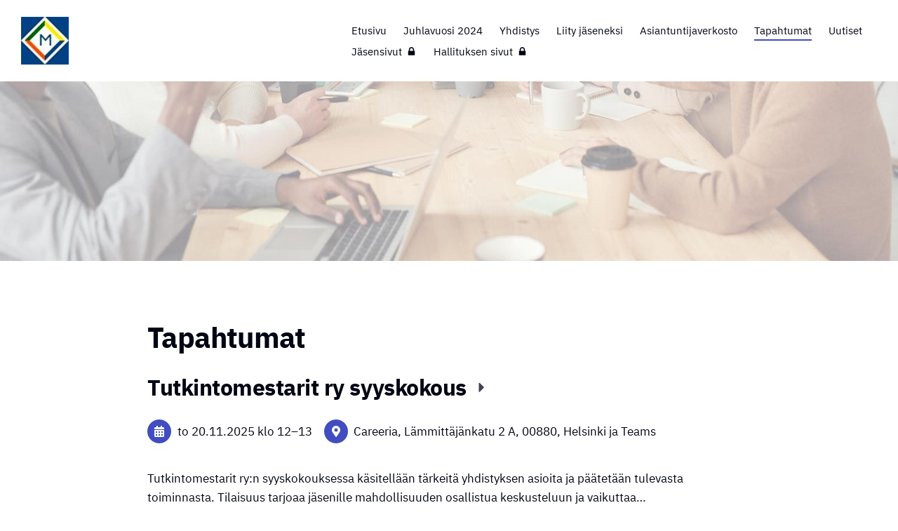

--- FILE ---
content_type: text/html; charset=utf-8
request_url: https://www.tutkintomestarit.fi/tapahtumat/
body_size: 4062
content:
<!DOCTYPE html>
<html class="no-js" lang="fi">

<head>
  <title>Tapahtumat - Tutkintomestarit ry</title>
  <meta charset="utf-8">
  <meta name="viewport" content="width=device-width,initial-scale=1.0">
  <link rel="preconnect" href="https://fonts.avoine.com" crossorigin>
  <link rel="preconnect" href="https://bin.yhdistysavain.fi" crossorigin>
  <script data-cookieconsent="ignore">
    document.documentElement.classList.replace('no-js', 'js')
  </script>
  
  <link href="https://fonts.avoine.com/fonts/ibm-plex-sans/ya.css" rel="stylesheet" class="font-import">
  <link rel="stylesheet" href="/@css/browsing-1.css?b1761288343s1583184124887">
  
<link rel="canonical" href="https://www.tutkintomestarit.fi/tapahtumat/"><meta itemprop="name" content="Tapahtumat"><meta itemprop="url" content="https://www.tutkintomestarit.fi/tapahtumat/"><meta property="og:type" content="website"><meta property="og:title" content="Tapahtumat"><meta property="og:url" content="https://www.tutkintomestarit.fi/tapahtumat/"><meta property="og:site_name" content="Tutkintomestarit ry"><meta name="twitter:card" content="summary_large_image"><meta name="twitter:title" content="Tapahtumat"><link rel="preload" as="image" href="https://bin.yhdistysavain.fi/1566716/Ufusia9O4pstyv7yJadM0T3TiO/Logo-TMry_pieni.jpg"><link rel="preload" as="image" href="https://bin.yhdistysavain.fi/1566716/0hlI8Nj62Nw5MXuwaHVm0TMMYI/group-of-people-sitting-indoors-3184291_60.jpg" imagesrcset="https://bin.yhdistysavain.fi/1566716/0hlI8Nj62Nw5MXuwaHVm0TMMYI@500&#x3D;djy9Mj7Uzr/group-of-people-sitting-indoors-3184291_60.jpg 500w, https://bin.yhdistysavain.fi/1566716/0hlI8Nj62Nw5MXuwaHVm0TMMYI@1000&#x3D;4OD0xhxA2n/group-of-people-sitting-indoors-3184291_60.jpg 1000w, https://bin.yhdistysavain.fi/1566716/0hlI8Nj62Nw5MXuwaHVm0TMMYI@1500&#x3D;sO0xFhxkOl/group-of-people-sitting-indoors-3184291_60.jpg 1500w, https://bin.yhdistysavain.fi/1566716/0hlI8Nj62Nw5MXuwaHVm0TMMYI@2000&#x3D;ZEE4PkeukD/group-of-people-sitting-indoors-3184291_60.jpg 2000w, https://bin.yhdistysavain.fi/1566716/0hlI8Nj62Nw5MXuwaHVm0TMMYI@2500&#x3D;A4OJPJg0tV/group-of-people-sitting-indoors-3184291_60.jpg 2500w, https://bin.yhdistysavain.fi/1566716/0hlI8Nj62Nw5MXuwaHVm0TMMYI@3000&#x3D;gXBJKoi6kW/group-of-people-sitting-indoors-3184291_60.jpg 3000w, https://bin.yhdistysavain.fi/1566716/0hlI8Nj62Nw5MXuwaHVm0TMMYI@3500&#x3D;NzwQ5x6n4g/group-of-people-sitting-indoors-3184291_60.jpg 3500w, https://bin.yhdistysavain.fi/1566716/0hlI8Nj62Nw5MXuwaHVm0TMMYI/group-of-people-sitting-indoors-3184291_60.jpg 4000w">

  
  <script type="module" src="/@res/ssr-browsing/ssr-browsing.js?b1761288343"></script>
</head>

<body data-styles-page-id="1">
  
  
  <div id="app" class=""><a class="skip-link noindex" href="#start-of-content">Siirry sivun sisältöön</a><div class="bartender"><!----><div class="d4-mobile-bar noindex"><div class="d4-mobile-bar__col d4-mobile-bar__col--fill"><div class="d4-mobile-bar__item"><a class="d4-logo d4-logo--horizontal d4-logo--mobileBar noindex" href="/"><div class="d4-logo__image"></div><div class="d4-logo__textWrap"><span class="d4-logo__text">Tutkintomestarit ry</span></div></a></div></div><div class="d4-mobile-bar__col"><button class="d4-mobile-bar__item d4-offcanvas-toggle" data-bartender-toggle="top"><span aria-hidden="true" class="icon d4-offcanvas-toggle__icon"><svg style="fill: currentColor; width: 17px; height: 17px" width="1792" height="1792" viewBox="0 0 1792 1792" xmlns="http://www.w3.org/2000/svg">
  <path d="M1664 1344v128q0 26-19 45t-45 19h-1408q-26 0-45-19t-19-45v-128q0-26 19-45t45-19h1408q26 0 45 19t19 45zm0-512v128q0 26-19 45t-45 19h-1408q-26 0-45-19t-19-45v-128q0-26 19-45t45-19h1408q26 0 45 19t19 45zm0-512v128q0 26-19 45t-45 19h-1408q-26 0-45-19t-19-45v-128q0-26 19-45t45-19h1408q26 0 45 19t19 45z"/>
</svg>
</span><span class="d4-offcanvas-toggle__text sr-only">Valikko</span></button></div><!----></div><div class="d4-canvas bartender__content"><header><div class="d4-background-layers"><div class="d4-background-layer d4-background-layer--brightness"></div><div class="d4-background-layer d4-background-layer--overlay"></div><div class="d4-background-layer d4-background-layer--fade"></div></div><div class="d4-header-wrapper"><div class="flex"><div class="flex__logo"><a class="d4-logo d4-logo--horizontal d4-logo--legacy noindex" href="/"><div class="d4-logo__image"></div><div class="d4-logo__textWrap"><span class="d4-logo__text">Tutkintomestarit ry</span></div></a></div><div class="flex__nav"><nav class="d4-main-nav"><ul class="d4-main-nav__list" tabindex="-1"><!--[--><li class="d4-main-nav__item d4-main-nav__item--level-1"><a class="d4-main-nav__link" href="/" aria-current="false"><!----><span class="d4-main-nav__title">Etusivu</span><!----></a><!----></li><li class="d4-main-nav__item d4-main-nav__item--level-1"><a class="d4-main-nav__link" href="/juhlavuosi-2024/" aria-current="false"><!----><span class="d4-main-nav__title">Juhlavuosi 2024</span><!----></a><!----></li><li class="d4-main-nav__item d4-main-nav__item--level-1"><a class="d4-main-nav__link" href="/yhdistys/" aria-current="false"><!----><span class="d4-main-nav__title">Yhdistys</span><!----></a><!----></li><li class="d4-main-nav__item d4-main-nav__item--level-1"><a class="d4-main-nav__link" href="/liity-jaseneksi/" aria-current="false"><!----><span class="d4-main-nav__title">Liity jäseneksi</span><!----></a><!----></li><li class="d4-main-nav__item d4-main-nav__item--level-1 nav__item--has-children"><a class="d4-main-nav__link" href="/asiantuntijaverkosto/" aria-current="false"><!----><span class="d4-main-nav__title">Asiantuntijaverkosto</span><!----></a><!----></li><li class="d4-main-nav__item d4-main-nav__item--level-1 d4-main-nav__item--parent d4-main-nav__item--current"><a class="d4-main-nav__link" href="/tapahtumat/" aria-current="page"><!----><span class="d4-main-nav__title">Tapahtumat</span><!----></a><!----></li><li class="d4-main-nav__item d4-main-nav__item--level-1"><a class="d4-main-nav__link" href="/uutiset/" aria-current="false"><!----><span class="d4-main-nav__title">Uutiset</span><!----></a><!----></li><li class="d4-main-nav__item d4-main-nav__item--level-1"><a class="d4-main-nav__link" href="/jasensivut/" aria-current="false"><!----><span class="d4-main-nav__title">Jäsensivut</span><span aria-hidden="true" class="icon d4-main-nav__icon"><svg style="fill: currentColor; width: 10px; height: 10px" width="1792" height="1792" viewBox="0 0 1792 1792" xmlns="http://www.w3.org/2000/svg">
  <path d="M640 768h512v-192q0-106-75-181t-181-75-181 75-75 181v192zm832 96v576q0 40-28 68t-68 28h-960q-40 0-68-28t-28-68v-576q0-40 28-68t68-28h32v-192q0-184 132-316t316-132 316 132 132 316v192h32q40 0 68 28t28 68z"/>
</svg>
</span></a><!----></li><li class="d4-main-nav__item d4-main-nav__item--level-1"><a class="d4-main-nav__link" href="/hallituksen-sivut/" aria-current="false"><!----><span class="d4-main-nav__title">Hallituksen sivut</span><span aria-hidden="true" class="icon d4-main-nav__icon"><svg style="fill: currentColor; width: 10px; height: 10px" width="1792" height="1792" viewBox="0 0 1792 1792" xmlns="http://www.w3.org/2000/svg">
  <path d="M640 768h512v-192q0-106-75-181t-181-75-181 75-75 181v192zm832 96v576q0 40-28 68t-68 28h-960q-40 0-68-28t-28-68v-576q0-40 28-68t68-28h32v-192q0-184 132-316t316-132 316 132 132 316v192h32q40 0 68 28t28 68z"/>
</svg>
</span></a><!----></li><!--]--></ul></nav><!----></div></div></div><!--[--><!--]--></header><div class="d4-canvas-wrapper"><div class="content"><main id="start-of-content"><div class="d4-xcontainer-header-tools"><div class="d4-xcontainer-header-tools__wrap"><div class="d4-xcontainer-header-tools__col d4-xcontainer-header-tools__col--left"><h1 class="d4-xcontainer-header-tools__title">Tapahtumat</h1><!----></div><!----></div></div><div class="d4-events-home widget-events-articles-images"><!--[--><a href="/tapahtumat/tutkintomestarit-ry-syyskokous/" class="d4-widget-events-article"><div class="d4-widget-events-article-content"><h2 class="d4-arrow-heading d4-widget-events-article-heading"><!--[--><!--]--> Tutkintomestarit ry syyskokous <span aria-hidden="true" class="icon d4-arrow-heading__caret"><svg style="fill: currentColor; width: 16px; height: 16px" width="1792" height="1792" viewBox="0 0 1792 1792" xmlns="http://www.w3.org/2000/svg">
  <path d="M1152 896q0 26-19 45l-448 448q-19 19-45 19t-45-19-19-45v-896q0-26 19-45t45-19 45 19l448 448q19 19 19 45z" fill="currentColor"/>
</svg>
</span></h2><div class="d4-event-details"><ul class="d4-event-details__list"><li class="d4-event-details__item d4-event-details__item--dates"><span class="d4-event-details__icon-wrap"><span aria-hidden="true" class="icon d4-event-details__icon" arialabel="Aika"><svg style="fill: currentColor; width: 16px; height: 16px" xmlns="http://www.w3.org/2000/svg" viewBox="0 0 448 512"><path d="M0 464c0 26.5 21.5 48 48 48h352c26.5 0 48-21.5 48-48V192H0v272zm320-196c0-6.6 5.4-12 12-12h40c6.6 0 12 5.4 12 12v40c0 6.6-5.4 12-12 12h-40c-6.6 0-12-5.4-12-12v-40zm0 128c0-6.6 5.4-12 12-12h40c6.6 0 12 5.4 12 12v40c0 6.6-5.4 12-12 12h-40c-6.6 0-12-5.4-12-12v-40zM192 268c0-6.6 5.4-12 12-12h40c6.6 0 12 5.4 12 12v40c0 6.6-5.4 12-12 12h-40c-6.6 0-12-5.4-12-12v-40zm0 128c0-6.6 5.4-12 12-12h40c6.6 0 12 5.4 12 12v40c0 6.6-5.4 12-12 12h-40c-6.6 0-12-5.4-12-12v-40zM64 268c0-6.6 5.4-12 12-12h40c6.6 0 12 5.4 12 12v40c0 6.6-5.4 12-12 12H76c-6.6 0-12-5.4-12-12v-40zm0 128c0-6.6 5.4-12 12-12h40c6.6 0 12 5.4 12 12v40c0 6.6-5.4 12-12 12H76c-6.6 0-12-5.4-12-12v-40zM400 64h-48V16c0-8.8-7.2-16-16-16h-32c-8.8 0-16 7.2-16 16v48H160V16c0-8.8-7.2-16-16-16h-32c-8.8 0-16 7.2-16 16v48H48C21.5 64 0 85.5 0 112v48h448v-48c0-26.5-21.5-48-48-48z"/></svg></span></span><span class="d4-event-details__value"><span class="eventsDate"><!--[--><span class="eventsDate__start">to 20.11.2025 <!--[-->klo 12<!--]--></span><!--[--><span class="eventsDate__separator">–</span><span class="eventsDate__end">13</span><!--]--><!--]--></span></span></li><li class="d4-event-details__item d4-event-details__item--location"><span class="d4-event-details__icon-wrap"><span aria-hidden="true" class="icon d4-event-details__icon" arialabel="Paikka"><svg style="fill: currentColor; width: 16px; height: 16px" xmlns="http://www.w3.org/2000/svg" viewBox="0 0 384 512"><path d="M172.268 501.67C26.97 291.031 0 269.413 0 192 0 85.961 85.961 0 192 0s192 85.961 192 192c0 77.413-26.97 99.031-172.268 309.67-9.535 13.774-29.93 13.773-39.464 0zM192 272c44.183 0 80-35.817 80-80s-35.817-80-80-80-80 35.817-80 80 35.817 80 80 80z"/></svg></span></span><span class="d4-event-details__value d4-event-details__value--break">Careeria, Lämmittäjänkatu 2 A, 00880, Helsinki ja Teams</span></li><!----></ul></div><p class="d4-widget-events-article-description">Tutkintomestarit ry:n syyskokouksessa käsitellään tärkeitä yhdistyksen asioita ja päätetään tulevasta toiminnasta. Tilaisuus tarjoaa jäsenille mahdollisuuden osallistua keskusteluun ja vaikuttaa…</p></div><!----></a><a href="/tapahtumat/tutkintomestarit-ry-syysseminaari-l/" class="d4-widget-events-article d4-widget-events-article-last"><div class="d4-widget-events-article-content"><h2 class="d4-arrow-heading d4-widget-events-article-heading"><!--[--><!--]--> Tutkintomestarit ry syysseminaari -Laadukas ammatillinen koulutus on nuoren oikeus <span aria-hidden="true" class="icon d4-arrow-heading__caret"><svg style="fill: currentColor; width: 16px; height: 16px" width="1792" height="1792" viewBox="0 0 1792 1792" xmlns="http://www.w3.org/2000/svg">
  <path d="M1152 896q0 26-19 45l-448 448q-19 19-45 19t-45-19-19-45v-896q0-26 19-45t45-19 45 19l448 448q19 19 19 45z" fill="currentColor"/>
</svg>
</span></h2><div class="d4-event-details"><ul class="d4-event-details__list"><li class="d4-event-details__item d4-event-details__item--dates"><span class="d4-event-details__icon-wrap"><span aria-hidden="true" class="icon d4-event-details__icon" arialabel="Aika"><svg style="fill: currentColor; width: 16px; height: 16px" xmlns="http://www.w3.org/2000/svg" viewBox="0 0 448 512"><path d="M0 464c0 26.5 21.5 48 48 48h352c26.5 0 48-21.5 48-48V192H0v272zm320-196c0-6.6 5.4-12 12-12h40c6.6 0 12 5.4 12 12v40c0 6.6-5.4 12-12 12h-40c-6.6 0-12-5.4-12-12v-40zm0 128c0-6.6 5.4-12 12-12h40c6.6 0 12 5.4 12 12v40c0 6.6-5.4 12-12 12h-40c-6.6 0-12-5.4-12-12v-40zM192 268c0-6.6 5.4-12 12-12h40c6.6 0 12 5.4 12 12v40c0 6.6-5.4 12-12 12h-40c-6.6 0-12-5.4-12-12v-40zm0 128c0-6.6 5.4-12 12-12h40c6.6 0 12 5.4 12 12v40c0 6.6-5.4 12-12 12h-40c-6.6 0-12-5.4-12-12v-40zM64 268c0-6.6 5.4-12 12-12h40c6.6 0 12 5.4 12 12v40c0 6.6-5.4 12-12 12H76c-6.6 0-12-5.4-12-12v-40zm0 128c0-6.6 5.4-12 12-12h40c6.6 0 12 5.4 12 12v40c0 6.6-5.4 12-12 12H76c-6.6 0-12-5.4-12-12v-40zM400 64h-48V16c0-8.8-7.2-16-16-16h-32c-8.8 0-16 7.2-16 16v48H160V16c0-8.8-7.2-16-16-16h-32c-8.8 0-16 7.2-16 16v48H48C21.5 64 0 85.5 0 112v48h448v-48c0-26.5-21.5-48-48-48z"/></svg></span></span><span class="d4-event-details__value"><span class="eventsDate"><!--[--><span class="eventsDate__start">to 20.11.2025 <!--[-->klo 13<!--]--></span><!--[--><span class="eventsDate__separator">–</span><span class="eventsDate__end">15</span><!--]--><!--]--></span></span></li><li class="d4-event-details__item d4-event-details__item--location"><span class="d4-event-details__icon-wrap"><span aria-hidden="true" class="icon d4-event-details__icon" arialabel="Paikka"><svg style="fill: currentColor; width: 16px; height: 16px" xmlns="http://www.w3.org/2000/svg" viewBox="0 0 384 512"><path d="M172.268 501.67C26.97 291.031 0 269.413 0 192 0 85.961 85.961 0 192 0s192 85.961 192 192c0 77.413-26.97 99.031-172.268 309.67-9.535 13.774-29.93 13.773-39.464 0zM192 272c44.183 0 80-35.817 80-80s-35.817-80-80-80-80 35.817-80 80 35.817 80 80 80z"/></svg></span></span><span class="d4-event-details__value d4-event-details__value--break">Careeria, Lämmittäjänkatu 2 A, 00880 Helsinki ja Teams</span></li><!----></ul></div><p class="d4-widget-events-article-description">Tutkintomestarit ry:n syysseminaarissa käsitellään ajankohtaisia teemoja, jotka liittyvät laadukkaan koulutuksen merkitykseen etenkin nuorille, mutta myös aikuisille. Tilaisuudessa asiantuntijat…</p></div><div class="d4-widget-events-article-image"><div class="d4-image-container" style="max-width:4000px;"><div style="padding-bottom:66.75%;"><img src="https://bin.yhdistysavain.fi/1566716/yzoZM3zNeFAwTuCSJ2bJ0cjJyw@1000=tk7TxyycQ6/group-of-people-listening-to-speaker-2025-01-08-09-04-53-utc.jpg" srcset="https://bin.yhdistysavain.fi/1566716/yzoZM3zNeFAwTuCSJ2bJ0cjJyw@500=M1Mo9tGoxJ/group-of-people-listening-to-speaker-2025-01-08-09-04-53-utc.jpg 500w, https://bin.yhdistysavain.fi/1566716/yzoZM3zNeFAwTuCSJ2bJ0cjJyw@1000=tk7TxyycQ6/group-of-people-listening-to-speaker-2025-01-08-09-04-53-utc.jpg 1000w" width="4000" height="2670" alt></div></div></div></a><!--]--><!----><!----><p class="d4-events-home__past-events-toggle"><!----><a href="/tapahtumat/?past">Selaa menneitä</a></p></div></main></div><footer class="d4-footer"><div class="d4-footer__wrap flex"><div class="d4-footer__copylogin copylogin"><span><a id="login-link" href="/@admin/website/?page=%2Ftapahtumat%2F" target="_top" rel="nofollow" aria-label="Kirjaudu sivustolle"> © </a> Tutkintomestarit ry</span></div><div class="d4-footer__menu footer-menu" data-widget-edit-tip=""><ul><!----><!----><!----><!----><!----><li><a href="https://www.yhdistysavain.fi" class="made-with" target="_blank" rel="noopener">Tehty Yhdistysavaimella</a></li></ul></div></div></footer></div></div><div class="d4-offcanvas d4-offcanvas--top bartender__bar bartender__bar--top" aria-label="Valikko" mode="float"><!----><nav class="d4-mobile-nav"><ul class="d4-mobile-nav__list" tabindex="-1"><!--[--><li class="d4-mobile-nav__item d4-mobile-nav__item--level-1"><a class="d4-mobile-nav__link" href="/" aria-current="false"><!----><span class="d4-mobile-nav__title">Etusivu</span><!----></a><!----></li><li class="d4-mobile-nav__item d4-mobile-nav__item--level-1"><a class="d4-mobile-nav__link" href="/juhlavuosi-2024/" aria-current="false"><!----><span class="d4-mobile-nav__title">Juhlavuosi 2024</span><!----></a><!----></li><li class="d4-mobile-nav__item d4-mobile-nav__item--level-1"><a class="d4-mobile-nav__link" href="/yhdistys/" aria-current="false"><!----><span class="d4-mobile-nav__title">Yhdistys</span><!----></a><!----></li><li class="d4-mobile-nav__item d4-mobile-nav__item--level-1"><a class="d4-mobile-nav__link" href="/liity-jaseneksi/" aria-current="false"><!----><span class="d4-mobile-nav__title">Liity jäseneksi</span><!----></a><!----></li><li class="d4-mobile-nav__item d4-mobile-nav__item--level-1 d4-mobile-nav__item--has-children"><a class="d4-mobile-nav__link" href="/asiantuntijaverkosto/" aria-current="false"><!----><span class="d4-mobile-nav__title">Asiantuntijaverkosto</span><!----></a><!--[--><button class="navExpand navExpand--active" data-text-expand="Näytä sivun Asiantuntijaverkosto alasivut" data-text-unexpand="Piilota sivun Asiantuntijaverkosto alasivut" aria-label="Näytä sivun Asiantuntijaverkosto alasivut" aria-controls="nav__list--13" aria-expanded="true"><span aria-hidden="true" class="icon navExpand__icon navExpand__icon--plus"><svg style="fill: currentColor; width: 14px; height: 14px" width="11" height="11" viewBox="0 0 11 11" xmlns="http://www.w3.org/2000/svg">
  <path d="M11 5.182v.636c0 .227-.08.42-.24.58-.158.16-.35.238-.578.238H6.636v3.546c0 .227-.08.42-.238.58-.16.158-.353.238-.58.238h-.636c-.227 0-.42-.08-.58-.24-.16-.158-.238-.35-.238-.578V6.636H.818c-.227 0-.42-.08-.58-.238C.08 6.238 0 6.045 0 5.818v-.636c0-.227.08-.42.24-.58.158-.16.35-.238.578-.238h3.546V.818c0-.227.08-.42.238-.58.16-.158.353-.238.58-.238h.636c.227 0 .42.08.58.24.16.158.238.35.238.578v3.546h3.546c.227 0 .42.08.58.238.158.16.238.353.238.58z" fill-rule="nonzero"/>
</svg>
</span><span aria-hidden="true" class="icon navExpand__icon navExpand__icon--minus"><svg style="fill: currentColor; width: 14px; height: 14px" width="1792" height="1792" viewBox="0 0 1792 1792" xmlns="http://www.w3.org/2000/svg">
  <path d="M1600 736v192q0 40-28 68t-68 28h-1216q-40 0-68-28t-28-68v-192q0-40 28-68t68-28h1216q40 0 68 28t28 68z"/>
</svg>
</span></button><ul class="d4-mobile-nav__list" tabindex="-1" id="nav__list--13" aria-label="Sivun Asiantuntijaverkosto alasivut"><!--[--><li class="d4-mobile-nav__item d4-mobile-nav__item--level-2"><a class="d4-mobile-nav__link" href="/asiantuntijaverkosto/asiantuntijat-esittaytyvat/" aria-current="false"><!----><span class="d4-mobile-nav__title">Asiantuntijat esittäytyvät</span><!----></a><!----></li><!--]--></ul><!--]--></li><li class="d4-mobile-nav__item d4-mobile-nav__item--level-1 d4-mobile-nav__item--parent d4-mobile-nav__item--current"><a class="d4-mobile-nav__link" href="/tapahtumat/" aria-current="page"><!----><span class="d4-mobile-nav__title">Tapahtumat</span><!----></a><!----></li><li class="d4-mobile-nav__item d4-mobile-nav__item--level-1"><a class="d4-mobile-nav__link" href="/uutiset/" aria-current="false"><!----><span class="d4-mobile-nav__title">Uutiset</span><!----></a><!----></li><li class="d4-mobile-nav__item d4-mobile-nav__item--level-1"><a class="d4-mobile-nav__link" href="/jasensivut/" aria-current="false"><!----><span class="d4-mobile-nav__title">Jäsensivut</span><span aria-hidden="true" class="icon d4-mobile-nav__icon"><svg style="fill: currentColor; width: 10px; height: 10px" width="1792" height="1792" viewBox="0 0 1792 1792" xmlns="http://www.w3.org/2000/svg">
  <path d="M640 768h512v-192q0-106-75-181t-181-75-181 75-75 181v192zm832 96v576q0 40-28 68t-68 28h-960q-40 0-68-28t-28-68v-576q0-40 28-68t68-28h32v-192q0-184 132-316t316-132 316 132 132 316v192h32q40 0 68 28t28 68z"/>
</svg>
</span></a><!----></li><li class="d4-mobile-nav__item d4-mobile-nav__item--level-1"><a class="d4-mobile-nav__link" href="/hallituksen-sivut/" aria-current="false"><!----><span class="d4-mobile-nav__title">Hallituksen sivut</span><span aria-hidden="true" class="icon d4-mobile-nav__icon"><svg style="fill: currentColor; width: 10px; height: 10px" width="1792" height="1792" viewBox="0 0 1792 1792" xmlns="http://www.w3.org/2000/svg">
  <path d="M640 768h512v-192q0-106-75-181t-181-75-181 75-75 181v192zm832 96v576q0 40-28 68t-68 28h-960q-40 0-68-28t-28-68v-576q0-40 28-68t68-28h32v-192q0-184 132-316t316-132 316 132 132 316v192h32q40 0 68 28t28 68z"/>
</svg>
</span></a><!----></li><!--]--></ul></nav></div></div><!----></div>
  
  
  
  <script data-cookieconsent="ignore">window.__INITIAL_STATE__=[]</script>
  <div id="flyout-mount-point" class="flyout-mount-point"></div>
</body>

</html>
